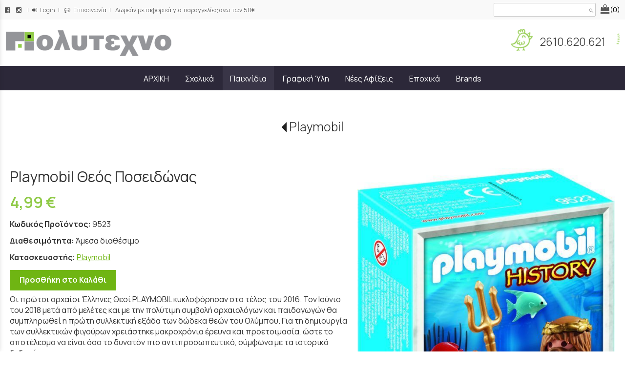

--- FILE ---
content_type: text/html; charset=utf-8
request_url: https://www.politexno.com/?section=2098&language=el_GR&itemid1634=5548&detail1634=1
body_size: 11133
content:
<!DOCTYPE html>
<html lang="el">
<head>
	<meta http-equiv="Content-Type" content="text/html; charset=utf-8"/>
<meta name="description" content="Ανακαλύψτε στο Πολύτεχνο παιχνίδια, σχολικά είδη, γραφική ύλη και αναλώσιμα σε προσιτές τιμές! Γρήγορη και εύκολη αγορά online με ποικιλία προϊόντων για κάθε ανάγκη."/><meta name="keywords" content="παιχνίδια, βρεφικά, ξύλινα, εκπαιδευτικά, μαγνητικά, παζλ, επιτραπέζια, ταξιδιού, καλλιτεχνικά, κατασκευές, STEM, μουσικά όργανα, οχήματα, κούκλες, κουκλόσπιτα, φιγούρες, τροχήλατα, εξωτερικού χώρου, στόχοι, παιχνίδια ρόλων, θεατρικό παιχνίδι, λούτρινα, σχολικές τσάντες, κασετίνες, τετράδια, στυλό, μαρκαδόροι, μολύβια, παγούρια, πορτοφόλια, είδη ατομικής προστασίας, ντοσιέ, ζελατίνες, κόλλες, glitter, διορθωτικά, σχολικές ετικέτες, καλύμματα βιβλίων, γόμες, ξύστρες, αυτοκόλλητα, είδη ζωγραφικής, μαρκαδόροι, τέμπερες, πινέλα, καμβάς, καβαλέτο, μπλοκ, σημειωματάριο, τσάντες φαγητού, ομπρέλες, lego, playmobil, CAT, burago, fischer price, little tikes, mega blocks, mattel, AS, giochi preziosi, hasbro, 4M, 50/50 games, aquabeads, back me up, brainba, BS, carrera, djeco, haba, john hellas, just toys, make it real, orchard toys, panini, play-doh, polistil, quercetti, ravensburger, real fun toys, rubiks cube, smart games, stephen joseph, ION 8, svoora, tooky toy, sylvanian families, the purple cow, desyllas, kaissa, john deere, teamsterz, sophiela girale, babyono, grofriend, anemi, ses creative, iDrink, sigikid, penny scallan design, cubica, jabadabado, itobo, sepp jeux, a little lovely company, crayon rocks, daq daq bird, sluban, d&apos; nenes, dino, clementoni, educa, spin master, popular playthings, schmidt, jeye, maestro 3D puzzle, razor, coconuts, navir, faber castell, stabilo, milan, pelikan, tipp-ex, pritt, pentel, M&amp;G, roma, maestri, veto, sax, anker, scotch 3M, UHU, kangaro, aristo, giotto, skag, typotrust, salkopaper, M+R, rexel, carioca, fibracolor, liberty, primo, pilot, bic, uni, parker, info, no fear, lyc sac, gim, city, Jworld New York, epson, HP, brother, kyocera, konica minolta, xerox, ricoh, samsung, panasonic, lexmark, barbie, hot wheels, nerf, pj masks, cormiti, frozen, paw patrol, edutoys, magbol,"/><meta name=viewport content="width=device-width, initial-scale=1"><meta name="theme-color" content="#6fb513"/>	<style>
	@font-face {
		font-family: 'Material Icons';
		font-style: normal;
		font-weight: 400;
		src: url("/css/fonts/MaterialIcons-Regular.woff2") format('woff2');
	}
	.material-icons {
		font-family: 'Material Icons';
		font-weight: normal;
		font-style: normal;
		font-size: 24px;
		line-height: 1;
		letter-spacing: normal;
		text-transform: none;
		display: inline-block;
		white-space: nowrap;
		word-wrap: normal;
		direction: ltr;
		-webkit-font-feature-settings: 'liga';
		-webkit-font-smoothing: antialiased;
	}
	</style>
	<title>Playmobil Θεός Ποσειδώνας - Playmobil - Πολύτεχνο - Παιχνίδια - Γραφική ύλη - Αναλώσιμα - Σχολικά είδη</title>
	<link rel="stylesheet" type="text/css" title="The Project" href="/cache/c8bd6a68f791f54b5501a57f7ca47ea2.css"/><link rel="shortcut icon" href="/cache/files/8fbfabd87e8df8573d2ce85db9a75051a59cc22c.png" type="image/png" /><link rel="icon" href="/cache/files/8fbfabd87e8df8573d2ce85db9a75051a59cc22c.png" type="image/png" /><link rel="stylesheet" type="text/css" href="/cache/files/cda7d2b8d4fbba3fc43cc09e7f2fd788d14d15d3.css"/><link href="https://fonts.googleapis.com/css2?family=Manrope:wght@200;300;400;500;600;700;800&display=swap" rel="stylesheet">
<meta name="google-site-verification" content="J5Z2ZIeFVaWprRcjnyb8tGL8BCH_kq-M2MK3alb-8wU" /><style>#overlay1960-sticky-wrapper { width: 362px !important; }#overlay1960 { display: none; }@media (min-width: 382px) { #overlay1960 { display: block; } }</style>		<style>
		
:root{
    --cc-bg: white; /* bodybackcolor*/
    --cc-text: #333333; /* hlbasecolor */
    --cc-btn-primary-bg: #333333;
    --cc-btn-primary-text: white;
    --cc-btn-primary-hover-bg: #6fb513;
    --cc-btn-primary-border-color: var(--cc-btn-primary-text);
    --cc-btn-secondary-bg: var(--cc-btn-primary-text);
    --cc-btn-secondary-text: var(--cc-btn-primary-bg);
    --cc-btn-secondary-hover-bg: var(--cc-btn-secondary-text);
    --cc-btn-secondary-hover-text: var(--cc-btn-secondary-bg);
    --cc-btn-secondary-border-color: var(--cc-btn-secondary-text);
    --cc-btn-secondary-hover-border-color: var(--cc-btn-secondary-text);
    --cc-toggle-bg-off: var(--cc-btn-secondary-text);
    --cc-toggle-bg-on: var(--cc-btn-secondary-text);
    --cc-toggle-knob-bg: var(--cc-btn-secondary-bg);
    --cc-toggle-knob-icon-color: var(--cc-btn-secondary-bg);
    --cc-cookie-category-block-bg: var(--cc-btn-secondary-bg);
    --cc-cookie-category-block-bg-hover: var(--cc-btn-secondary-bg);
    --cc-section-border: #f1f1f1;
    --cc-block-text: var(--cc-text);
    --cc-webkit-scrollbar-bg: var(--cc-btn-primary-bg);
    --cc-webkit-scrollbar-bg-hover: var(--cc-btn-primary-hover-bg);
}

#s-bl .c-bl.b-ex {
	border: 1px solid var(--cc-section-border);
}

#s-cnt .b-ex .desc .p {
	color: var(--cc-btn-secondary-text);
}

#s-bl button:hover {
	color: var(--cc-btn-secondary-text);
}

.b-bn.title, .cc_theme_custom .b-acc.desc {
	color: var(--cc-btn-secondary-text);
}
#s-cnt .c-bl:last-child:hover,
#s-cnt .c-bl:last-child:hover .p{
	color: var(--cc-btn-secondary-text);
}

.cc_div a{
    color: var(--cc-cookie-category-block-bg);
}

.cc_div .cc-link{
	color: var(--cc-text);
	border-color: var(--cc-text);
}

#cc_div #s-hdr{
    border-bottom: none;
}

.cc_div #c-txt{
    color: var(--cc-text)!important;
}
		</style>
		<style>.am_1903 div.itemcontent { margin: 0; padding: 0;}</style><style>#contenttop .am_1634 div.detail .photos-1612  .cloud-zoom { cursor: default; }#contenttop .am_1634 div.detail .photos-1612  div.zoomtext { display: none; }#contenttop .am_1634 div.detail .photos-1612  div.p_photos_main_image_detail { margin-bottom: 10px; }#contenttop .am_1634 div.detail .photos-1612  div.mousetrap { display: none; }#contenttop .am_1634 div.detail .photos-1612  { width: 100%; padding-right: 0; }#contenttop .am_1634 div.list .photos-1612  { width: 100%; padding-right: 0; }#contenttop .am_1634 div.list .photos-1612  img { width: 100%;}@media (min-width: 600px) {#contenttop .am_1634 div.detail .photos-1612  div.zoomtext { display: block; }#contenttop .am_1634 div.detail .photos-1612  div.p_photos_main_image_detail { margin-bottom: 0; }#contenttop .am_1634 div.detail .photos-1612  div.mousetrap { display: block; }#contenttop .am_1634 div.detail .photos-1612  { width: 42.553191489362%; padding-right: 30px; }}@media (min-width: 375px) {#contenttop .am_1634 div.list .photos-1612  { width: 26.595744680851%; padding-right: 30px; }}@media (pointer: coarse) {#contenttop .am_1634 div.detail .photos-1612  div.zoomtext { display: none; }#contenttop .am_1634 div.detail .photos-1612  div.mousetrap { display: none; }}</style><style>#rightytop .am_1634 div.detail .photos-1612  .cloud-zoom { cursor: default; }#rightytop .am_1634 div.detail .photos-1612  div.zoomtext { display: none; }#rightytop .am_1634 div.detail .photos-1612  div.p_photos_main_image_detail { margin-bottom: 10px; }#rightytop .am_1634 div.detail .photos-1612  div.mousetrap { display: none; }#rightytop .am_1634 div.detail .photos-1612  { width: 100%; padding-right: 0; }#rightytop .am_1634 div.list .photos-1612  { width: 100%; padding-right: 0; }#rightytop .am_1634 div.list .photos-1612  img { width: 100%;}@media (min-width: 600px) {#rightytop .am_1634 div.detail .photos-1612  div.zoomtext { display: block; }#rightytop .am_1634 div.detail .photos-1612  div.p_photos_main_image_detail { margin-bottom: 0; }#rightytop .am_1634 div.detail .photos-1612  div.mousetrap { display: block; }#rightytop .am_1634 div.detail .photos-1612  { width: 55.555555555556%; padding-right: 30px; }}@media (min-width: 375px) {#rightytop .am_1634 div.list .photos-1612  { width: 34.722222222222%; padding-right: 30px; }}@media (pointer: coarse) {#rightytop .am_1634 div.detail .photos-1612  div.zoomtext { display: none; }#rightytop .am_1634 div.detail .photos-1612  div.mousetrap { display: none; }}</style><style>#rightyl .am_1634 div.detail .photos-1612  .cloud-zoom { cursor: default; }#rightyl .am_1634 div.detail .photos-1612  div.zoomtext { display: none; }#rightyl .am_1634 div.detail .photos-1612  div.p_photos_main_image_detail { margin-bottom: 10px; }#rightyl .am_1634 div.detail .photos-1612  div.mousetrap { display: none; }#rightyl .am_1634 div.detail .photos-1612  { width: 100%; padding-right: 0; }#rightyl .am_1634 div.list .photos-1612  { width: 100%; padding-right: 0; }#rightyl .am_1634 div.list .photos-1612  img { width: 100%;}@media (min-width: 600px) {#rightyl .am_1634 div.detail .photos-1612  div.zoomtext { display: block; }#rightyl .am_1634 div.detail .photos-1612  div.p_photos_main_image_detail { margin-bottom: 0; }#rightyl .am_1634 div.detail .photos-1612  div.mousetrap { display: block; }#rightyl .am_1634 div.detail .photos-1612  { width: 80%; padding-right: 30px; }}@media (min-width: 375px) {#rightyl .am_1634 div.list .photos-1612  { width: 50%; padding-right: 30px; }}@media (pointer: coarse) {#rightyl .am_1634 div.detail .photos-1612  div.zoomtext { display: none; }#rightyl .am_1634 div.detail .photos-1612  div.mousetrap { display: none; }}</style>	<script async src="https://www.googletagmanager.com/gtag/js?id=G-PXTZ7DVGGT"></script><script>window.dataLayer = window.dataLayer || []; function gtag(){dataLayer.push(arguments);}gtag("consent", "default", {"analytics_storage":"granted","ad_storage":"granted","ad_user_data":"granted","personalization_storage":"granted","ad_personalization":"granted"}); gtag('js', new Date());
		gtag('config', 'G-PXTZ7DVGGT', {});</script>	<!-- HTML5 Shim and Respond.js IE8 support of HTML5 elements and media
	     queries -->
	<!-- WARNING: Respond.js doesn't work if you view the page via file://
	-->
	<!--[if lt IE 9]>
	<script src="/javascript/html5shiv.min.js"></script>
	<script src="/javascript/respond.min.js"></script>
	<![endif]-->
</head>
<body class="itemdetail notloggedin">
	<div id="loading">Loading...</div>
	<div id="mobile-header" class="mobile-header">
		<button class="js-menu-show header__menu-toggle material-icons">menu</button>
				<a class="mobile-header-startlink" href="/">&nbsp;<span style="display: none;">Start Page</span></a>
		<div class="amodule am_4743" id="am_4743"><div class="itemsgroup"><a class="disabled showgroup"><em class="fa fa-shopping-bag fa-lg"></em><span>(0)</span></a></div></div>	</div>
	<aside class="js-side-nav side-nav">
	<nav class="js-side-nav-container side-nav__container">
		<header class="side-nav__header">
		<button class="js-menu-hide side-nav__hide material-icons">close</button>
		<span>
		Πολύτεχνο - Παιχνίδια - Γραφική ύλη - Αναλώσιμα - Σχολικά είδη		</span>
		</header>
		<div class="side-nav__abovecontent">
				</div>
		<div class="side-nav__content">
		<div class="amodule am_1917" id="am_1917">	<div class="side-nav_menu">
<ul  id="treemenu_m1917_parent_734">
<li class="inactive nochilds"><a title=""  class="inactive nochilds" href="/%CE%B1%CF%81%CF%87%CE%B9%CE%BA%CE%AE"><span>ΑΡΧΙΚΗ</span></a></li>
<li class="inactive hashiddenchildren"><a title=""  class="inactive hashiddenchildren" href="/?section=1948&amp;language=el_GR"><span>Σχολικά</span></a><ul style="display: none;" id="treemenu_m1917_parent_1948">
<li class="inactive nochilds"><a title=""  class="inactive nochilds" href="/?section=2102&amp;language=el_GR"><span>Σχολικές Τσάντες / Κασετίνες</span></a></li>
<li class="inactive nochilds"><a title=""  class="inactive nochilds" href="/?section=2103&amp;language=el_GR"><span>Παγούρια</span></a></li>
<li class="inactive nochilds"><a title=""  class="inactive nochilds" href="/?section=2104&amp;language=el_GR"><span>Πορτοφόλια</span></a></li>
<li class="inactive nochilds"><a title=""  class="inactive nochilds" href="/?section=2105&amp;language=el_GR"><span>Είδη Ατομικής Προστασίας</span></a></li>
<li class="inactive nochilds"><a title=""  class="inactive nochilds" href="/?section=2106&amp;language=el_GR"><span>Σχολικές Ετικέτες / Καλύμματα Βιβλίων</span></a></li>
<li class="inactive nochilds"><a title=""  class="inactive nochilds" href="/?section=2107&amp;language=el_GR"><span>Είδη Ζωγραφικής</span></a></li>
<li class="inactive nochilds"><a title=""  class="inactive nochilds" href="/?section=10157&amp;language=el_GR"><span>Κασετίνες</span></a></li>
<li class="inactive nochilds"><a title=""  class="inactive nochilds" href="/?section=2108&amp;language=el_GR"><span>Αυτοκόλλητα Παιδικά</span></a></li>
<li class="inactive nochilds"><a title=""  class="inactive nochilds" href="/?section=2109&amp;language=el_GR"><span>Τσάντες φαγητού - Φαγητοδοχεία</span></a></li>
<li class="inactive nochilds"><a title=""  class="inactive nochilds" href="/?section=2110&amp;language=el_GR"><span>Ομπρέλες</span></a></li></ul></li>
<li class="active hashiddenchildren"><a title=""  class="active hashiddenchildren" href="/?section=629&amp;language=el_GR"><span>Παιχνίδια</span></a><ul style="display: none;" id="treemenu_m1917_parent_629">
<li class="inactive nochilds"><a title=""  class="inactive nochilds" href="/?section=2090&amp;language=el_GR"><span>Κατασκευές και STEM</span></a></li>
<li class="inactive nochilds"><a title=""  class="inactive nochilds" href="/?section=2082&amp;language=el_GR"><span>Βρεφικά</span></a></li>
<li class="inactive nochilds"><a title=""  class="inactive nochilds" href="/?section=2083&amp;language=el_GR"><span>Ξύλινα</span></a></li>
<li class="inactive nochilds"><a title=""  class="inactive nochilds" href="/?section=2084&amp;language=el_GR"><span>Εκπαιδευτικά</span></a></li>
<li class="inactive nochilds"><a title=""  class="inactive nochilds" href="/?section=2085&amp;language=el_GR"><span>Μαγνητικά</span></a></li>
<li class="inactive nochilds"><a title=""  class="inactive nochilds" href="/Buki"><span>Παζλ</span></a></li>
<li class="inactive nochilds"><a title=""  class="inactive nochilds" href="/?section=2087&amp;language=el_GR"><span>Επιτραπέζια</span></a></li>
<li class="inactive nochilds"><a title=""  class="inactive nochilds" href="/?section=2088&amp;language=el_GR"><span>Ταξιδίου</span></a></li>
<li class="inactive nochilds"><a title=""  class="inactive nochilds" href="/?section=2089&amp;language=el_GR"><span>Καλλιτεχνικά</span></a></li>
<li class="inactive nochilds"><a title=""  class="inactive nochilds" href="/?section=2091&amp;language=el_GR"><span>Μουσικά Όργανα</span></a></li>
<li class="inactive nochilds"><a title=""  class="inactive nochilds" href="/?section=2092&amp;language=el_GR"><span>Οχήματα</span></a></li>
<li class="inactive nochilds"><a title=""  class="inactive nochilds" href="/?section=2093&amp;language=el_GR"><span>Κούκλες - Κουκλόσπιτα</span></a></li>
<li class="inactive nochilds"><a title=""  class="inactive nochilds" href="/?section=2094&amp;language=el_GR"><span>Φιγούρες</span></a></li>
<li class="inactive nochilds"><a title=""  class="inactive nochilds" href="/?section=2095&amp;language=el_GR"><span>Τροχήλατα – Κουνιστά  - Χοπ Χοπ</span></a></li>
<li class="inactive nochilds"><a title=""  class="inactive nochilds" href="/?section=2096&amp;language=el_GR"><span>Εξωτερικού Χώρου</span></a></li>
<li class="inactive nochilds"><a title=""  class="inactive nochilds" href="/?section=2097&amp;language=el_GR"><span>Στόχοι</span></a></li>
<li class="active nochilds"><a title=""  class="active nochilds" href="/?section=2098&amp;language=el_GR"><span>Playmobil</span></a></li>
<li class="inactive nochilds"><a title=""  class="inactive nochilds" href="/?section=2099&amp;language=el_GR"><span>Παιχνίδια Ρόλων</span></a></li>
<li class="inactive nochilds"><a title=""  class="inactive nochilds" href="/?section=2100&amp;language=el_GR"><span>Θεατρικό Παιχνίδι</span></a></li>
<li class="inactive nochilds"><a title=""  class="inactive nochilds" href="/?section=2101&amp;language=el_GR"><span>Λούτρινα</span></a></li>
<li class="inactive nochilds"><a title=""  class="inactive nochilds" href="/?section=2472&amp;language=el_GR"><span>Διακοσμητικά</span></a></li>
<li class="inactive nochilds"><a title=""  class="inactive nochilds" href="/?section=2473&amp;language=el_GR"><span>Εξερεύνηση φύσης</span></a></li>
<li class="inactive nochilds"><a title=""  class="inactive nochilds" href="/?section=2474&amp;language=el_GR"><span>LEGO</span></a></li>
<li class="inactive nochilds"><a title=""  class="inactive nochilds" href="/?section=2475&amp;language=el_GR"><span>Κουμπαράδες</span></a></li>
<li class="inactive nochilds"><a title=""  class="inactive nochilds" href="/?section=2477&amp;language=el_GR"><span>Πασχαλινά</span></a></li>
<li class="inactive nochilds"><a title=""  class="inactive nochilds" href="/?section=2484&amp;language=el_GR"><span>Μικρόκοσμος</span></a></li>
<li class="inactive nochilds"><a title=""  class="inactive nochilds" href="/?section=2486&amp;language=el_GR"><span>Καλλυντικά</span></a></li>
<li class="inactive nochilds"><a title=""  class="inactive nochilds" href="/?section=2487&amp;language=el_GR"><span>Αξεσουάρ</span></a></li>
<li class="inactive nochilds"><a title=""  class="inactive nochilds" href="/?section=2488&amp;language=el_GR"><span>Πίστες - Αυτοκινητόδρομοι</span></a></li>
<li class="inactive nochilds"><a title=""  class="inactive nochilds" href="/?section=2489&amp;language=el_GR"><span>Τηλεκατευθυνόμενα</span></a></li>
<li class="inactive nochilds"><a title=""  class="inactive nochilds" href="/?section=2490&amp;language=el_GR"><span>Gadgets</span></a></li>
<li class="inactive nochilds"><a title=""  class="inactive nochilds" href="/?section=2491&amp;language=el_GR"><span>Κλασικά παιχνίδια - Ρετρό</span></a></li>
<li class="inactive nochilds"><a title=""  class="inactive nochilds" href="/?section=4116&amp;language=el_GR"><span>Hobby</span></a></li>
<li class="inactive nochilds"><a title=""  class="inactive nochilds" href="/?section=4154&amp;language=el_GR"><span>Πηλός - Πλαστοζυμαράκια</span></a></li>
<li class="inactive nochilds"><a title=""  class="inactive nochilds" href="/?section=4276&amp;language=el_GR"><span>Εργαστήρια - Πειράματα</span></a></li>
<li class="inactive nochilds"><a title=""  class="inactive nochilds" href="/?section=4277&amp;language=el_GR"><span>Όπλα</span></a></li></ul></li>
<li class="inactive hashiddenchildren"><a title=""  class="inactive hashiddenchildren" href="/?section=1949&amp;language=el_GR"><span>Γραφική Ύλη</span></a><ul style="display: none;" id="treemenu_m1917_parent_1949">
<li class="inactive nochilds"><a title=""  class="inactive nochilds" href="/?section=2111&amp;language=el_GR"><span>Τετράδια</span></a></li>
<li class="inactive nochilds"><a title=""  class="inactive nochilds" href="/?section=2112&amp;language=el_GR"><span>Στυλό / Μαρκαδόροι / Μολύβια</span></a></li>
<li class="inactive nochilds"><a title=""  class="inactive nochilds" href="/?section=2113&amp;language=el_GR"><span>Ντοσιέ / Ζελατίνες</span></a></li>
<li class="inactive nochilds"><a title=""  class="inactive nochilds" href="/?section=2114&amp;language=el_GR"><span>Κόλλες / Glitter</span></a></li>
<li class="inactive nochilds"><a title=""  class="inactive nochilds" href="/?section=2115&amp;language=el_GR"><span>Διορθωτικά</span></a></li>
<li class="inactive nochilds"><a title=""  class="inactive nochilds" href="/?section=2116&amp;language=el_GR"><span>Γόμες / Ξύστρες</span></a></li>
<li class="inactive nochilds"><a title=""  class="inactive nochilds" href="/?section=2117&amp;language=el_GR"><span>Αυτοκόλλητα</span></a></li>
<li class="inactive nochilds"><a title=""  class="inactive nochilds" href="/?section=2118&amp;language=el_GR"><span>Μπλόκ Σημειωματάριο</span></a></li></ul></li>
<li class="inactive nochilds"><a title=""  class="inactive nochilds" href="/?section=2079&amp;language=el_GR"><span>Νέες Αφίξεις</span></a></li>
<li class="inactive haschilds"><a title=""  onclick="javascript:toggleDisplayId('treemenu_m1917_parent_4994','block'); toggleImgSrc('m1917_img4994', '/cache/files/1543b4b5159e9911f413b8fac510ca52492ee811.png', '/cache/files/8e46220bc2fbc93524fa3eddbdd3866f48a95ab8.png'); return false;"  class="inactive haschilds" href="#"><span>Εποχικά</span></a><ul style="display: none;" id="treemenu_m1917_parent_4994">
<li class="inactive nochilds"><a title=""  class="inactive nochilds" href="/?section=4995&amp;language=el_GR"><span>Καλοκαιρινά</span></a></li>
<li class="inactive nochilds"><a title=""  class="inactive nochilds" href="/?section=4996&amp;language=el_GR"><span>Χριστουγεννιάτικα</span></a></li>
<li class="inactive haschilds"><a title=""  onclick="javascript:toggleDisplayId('treemenu_m1917_parent_4997','block'); toggleImgSrc('m1917_img4997', '/cache/files/1543b4b5159e9911f413b8fac510ca52492ee811.png', '/cache/files/8e46220bc2fbc93524fa3eddbdd3866f48a95ab8.png'); return false;"  class="inactive haschilds" href="#"><span>Πασχαλινά</span></a><ul style="display: none;" id="treemenu_m1917_parent_4997">
<li class="inactive nochilds"><a title=""  class="inactive nochilds" href="/?section=12605&amp;language=el_GR"><span>Λαμπάδες</span></a></li></ul></li></ul></li>
<li class="inactive nochilds"><a title=""  class="inactive nochilds" href="/?section=1437&language=el_GR"><span>Brands</span></a></li>
<li class="inactive hashiddenchildren limitedvis"><a title=""  class="inactive hashiddenchildren limitedvis" href="/?section=1944&amp;language=el_GR"><span>Πληροφορίες</span></a><ul style="display: none;" id="treemenu_m1917_parent_1944">
<li class="inactive nochilds"><a title=""  class="inactive nochilds" href="/%CE%B5%CF%84%CE%B1%CE%B9%CF%81%CE%AF%CE%B1"><span>ΕΤΑΙΡΕΙΑ</span></a></li>
<li class="inactive nochilds"><a title=""  class="inactive nochilds" href="/%CE%B5%CF%80%CE%B9%CE%BA%CE%BF%CE%B9%CE%BD%CF%89%CE%BD%CE%AF%CE%B1"><span>ΕΠΙΚΟΙΝΩΝΙΑ</span></a></li>
<li class="inactive nochilds"><a title=""  class="inactive nochilds" href="/%CE%BD%CE%AD%CE%B1"><span>ΝΕΑ</span></a></li>
<li class="inactive nochilds"><a title=""  class="inactive nochilds" href="/?section=1945&amp;language=el_GR"><span>ΠΑΡΑΓΓΕΛΙΕΣ & ΠΛΗΡΩΜΕΣ</span></a></li>
<li class="inactive nochilds"><a title=""  class="inactive nochilds" href="/?section=1946&amp;language=el_GR"><span>ΑΠΟΣΤΟΛΕΣ & ΕΠΙΣΤΡΟΦΕΣ</span></a></li>
<li class="inactive nochilds"><a title=""  class="inactive nochilds" href="/?section=1947&amp;language=el_GR"><span>ΟΡΟΙ ΧΡΗΣΗΣ & ΑΣΦΑΛΕΙΑ</span></a></li>
<li class="inactive nochilds"><a title=""  class="inactive nochilds" href="/newsletter"><span>NEWSLETTER</span></a></li></ul></li></ul>	</div>
</div>		</div>
		<div class="side-nav__footer">
		<div class="amodule am_1918" id="am_1918"></div>		</div>
	</nav>
	</aside>
	<div id="thewhole">
	<div id="innerwhole">
	<div id="container">
	<div id="innercontainer">
		<div id="abovetopbanner">
		<div id="innerabovetopbanner">
		<div class="amodule am_1938" id="am_1938"><div class="htmlbox"><div class="htmlboxcontent" id="mod1938content0"><p class="c-abovetext"><a href="https://www.facebook.com/EugeniaPapastathopoulou" target="_blank" rel="noopener"> <span class="fa fa-facebook-official" aria-hidden="true">&nbsp; </span></a> &nbsp; <span class="fa fa-instagram" aria-hidden="true">&nbsp; </span> &nbsp; | &nbsp;<a href="/login"><span class="fa fa-sign-in" aria-hidden="true">&nbsp;</span> Login</a>&nbsp; | &nbsp; <a href="/επικοινωνία"><span class="fa fa-commenting-o" aria-hidden="true">&nbsp;</span> Επικοινωνία</a>&nbsp;&nbsp;| &nbsp; Δωρεάν μεταφορικά για παραγγελίες άνω των 50€</p></div></div></div><div class="amodule am_1930" id="am_1930"><div class="itemsgroup hidden-xs hidden-sm"><a class="disabled showgroup"><em class="fa fa-shopping-bag fa-lg"></em><span>(0)</span></a></div></div><div class="amodule am_1962" id="am_1962"></div><div class="amodule am_1943" id="am_1943"><div class="filter filter_iconsearch"><form method="post" action="/?section=1939&amp;language=el_GR&amp;tmpvars%5B1942%5D%5Baction%5D=setQuery&amp;tmpvars%5B1942%5D%5Bmoduleid%5D=1942"><input title="Αναζήτηση ανάμεσα στα αντικείμενα της κατηγορίας" type="text" name="query" value=""/> <button type="submit" title="Εύρεση"><span class="material-icons md-24">search</span></button></form></div></div>		<div style="clear: both;"></div>
		</div>
		</div>
			<div id="topbanner">
			<div id="innertopbanner">
			<div class="amodule am_1597" id="am_1597"></div><div class="amodule am_1598" id="am_1598"><div class="htmlbox"><div class="htmlboxcontent" id="mod1598content0"><img class="c-poulaki-animation" src="/cache/files/c0864ee78fbc7720ebcb2ef934c90f64946d83be.png" alt="" width="45" height="45" style="margin-right: 15px; margin-top: -10px;" /><a style="font-weight: 300; font-size: 1.4em;" href="tel:2610620621">  2610.620.621</a> <img class="c-poulaki-animation" src="/cache/files/56ec79745a17e16e934b73f5fb8b15ad6b08e20f.png" alt=""  style="margin-left: 15px; margin-top: -15px" /></div></div></div><div class="amodule am_1596" id="am_1596"></div><div class="amodule am_1960" id="am_1960"><div id="overlay1960" style="width: 362px; height: 80px; margin-top: 10px; margin-left: 20px; margin-right: 0px;top: 0;" class="overlay"><a  href="/"><span class="hidden">/</span></a></div></div>			</div>
			</div>
		<div id="abovetopmenu">
				</div>
			<div id="topmenu">
			<div id="innertopmenu">
			<div class="amodule am_10" id="am_10">	<div class="horizmenu topmenu">
<ul  id="treemenu_m10_parent_734">
<li class="inactive nochilds"><a title=""  class="inactive nochilds" href="/%CE%B1%CF%81%CF%87%CE%B9%CE%BA%CE%AE"><span>ΑΡΧΙΚΗ</span></a></li>
<li class="inactive hashiddenchildren"><a title=""  class="inactive hashiddenchildren" href="/?section=1948&amp;language=el_GR"><span>Σχολικά</span></a><ul  id="treemenu_m10_parent_1948">
<li class="inactive nochilds"><a title=""  class="inactive nochilds" href="/?section=2102&amp;language=el_GR"><span>Σχολικές Τσάντες / Κασετίνες</span></a></li>
<li class="inactive nochilds"><a title=""  class="inactive nochilds" href="/?section=2103&amp;language=el_GR"><span>Παγούρια</span></a></li>
<li class="inactive nochilds"><a title=""  class="inactive nochilds" href="/?section=2104&amp;language=el_GR"><span>Πορτοφόλια</span></a></li>
<li class="inactive nochilds"><a title=""  class="inactive nochilds" href="/?section=2105&amp;language=el_GR"><span>Είδη Ατομικής Προστασίας</span></a></li>
<li class="inactive nochilds"><a title=""  class="inactive nochilds" href="/?section=2106&amp;language=el_GR"><span>Σχολικές Ετικέτες / Καλύμματα Βιβλίων</span></a></li>
<li class="inactive nochilds"><a title=""  class="inactive nochilds" href="/?section=2107&amp;language=el_GR"><span>Είδη Ζωγραφικής</span></a></li>
<li class="inactive nochilds"><a title=""  class="inactive nochilds" href="/?section=10157&amp;language=el_GR"><span>Κασετίνες</span></a></li>
<li class="inactive nochilds"><a title=""  class="inactive nochilds" href="/?section=2108&amp;language=el_GR"><span>Αυτοκόλλητα Παιδικά</span></a></li>
<li class="inactive nochilds"><a title=""  class="inactive nochilds" href="/?section=2109&amp;language=el_GR"><span>Τσάντες φαγητού - Φαγητοδοχεία</span></a></li>
<li class="inactive nochilds"><a title=""  class="inactive nochilds" href="/?section=2110&amp;language=el_GR"><span>Ομπρέλες</span></a></li></ul></li>
<li class="active hashiddenchildren"><a title=""  class="active hashiddenchildren" href="/?section=629&amp;language=el_GR"><span>Παιχνίδια</span></a><ul  id="treemenu_m10_parent_629">
<li class="inactive nochilds"><a title=""  class="inactive nochilds" href="/?section=2090&amp;language=el_GR"><span>Κατασκευές και STEM</span></a></li>
<li class="inactive nochilds"><a title=""  class="inactive nochilds" href="/?section=2082&amp;language=el_GR"><span>Βρεφικά</span></a></li>
<li class="inactive nochilds"><a title=""  class="inactive nochilds" href="/?section=2083&amp;language=el_GR"><span>Ξύλινα</span></a></li>
<li class="inactive nochilds"><a title=""  class="inactive nochilds" href="/?section=2084&amp;language=el_GR"><span>Εκπαιδευτικά</span></a></li>
<li class="inactive nochilds"><a title=""  class="inactive nochilds" href="/?section=2085&amp;language=el_GR"><span>Μαγνητικά</span></a></li>
<li class="inactive nochilds"><a title=""  class="inactive nochilds" href="/Buki"><span>Παζλ</span></a></li>
<li class="inactive nochilds"><a title=""  class="inactive nochilds" href="/?section=2087&amp;language=el_GR"><span>Επιτραπέζια</span></a></li>
<li class="inactive nochilds"><a title=""  class="inactive nochilds" href="/?section=2088&amp;language=el_GR"><span>Ταξιδίου</span></a></li>
<li class="inactive nochilds"><a title=""  class="inactive nochilds" href="/?section=2089&amp;language=el_GR"><span>Καλλιτεχνικά</span></a></li>
<li class="inactive nochilds"><a title=""  class="inactive nochilds" href="/?section=2091&amp;language=el_GR"><span>Μουσικά Όργανα</span></a></li>
<li class="inactive nochilds"><a title=""  class="inactive nochilds" href="/?section=2092&amp;language=el_GR"><span>Οχήματα</span></a></li>
<li class="inactive nochilds"><a title=""  class="inactive nochilds" href="/?section=2093&amp;language=el_GR"><span>Κούκλες - Κουκλόσπιτα</span></a></li>
<li class="inactive nochilds"><a title=""  class="inactive nochilds" href="/?section=2094&amp;language=el_GR"><span>Φιγούρες</span></a></li>
<li class="inactive nochilds"><a title=""  class="inactive nochilds" href="/?section=2095&amp;language=el_GR"><span>Τροχήλατα – Κουνιστά  - Χοπ Χοπ</span></a></li>
<li class="inactive nochilds"><a title=""  class="inactive nochilds" href="/?section=2096&amp;language=el_GR"><span>Εξωτερικού Χώρου</span></a></li>
<li class="inactive nochilds"><a title=""  class="inactive nochilds" href="/?section=2097&amp;language=el_GR"><span>Στόχοι</span></a></li>
<li class="active nochilds"><a title=""  class="active nochilds" href="/?section=2098&amp;language=el_GR"><span>Playmobil</span></a></li>
<li class="inactive nochilds"><a title=""  class="inactive nochilds" href="/?section=2099&amp;language=el_GR"><span>Παιχνίδια Ρόλων</span></a></li>
<li class="inactive nochilds"><a title=""  class="inactive nochilds" href="/?section=2100&amp;language=el_GR"><span>Θεατρικό Παιχνίδι</span></a></li>
<li class="inactive nochilds"><a title=""  class="inactive nochilds" href="/?section=2101&amp;language=el_GR"><span>Λούτρινα</span></a></li>
<li class="inactive nochilds"><a title=""  class="inactive nochilds" href="/?section=2472&amp;language=el_GR"><span>Διακοσμητικά</span></a></li>
<li class="inactive nochilds"><a title=""  class="inactive nochilds" href="/?section=2473&amp;language=el_GR"><span>Εξερεύνηση φύσης</span></a></li>
<li class="inactive nochilds"><a title=""  class="inactive nochilds" href="/?section=2474&amp;language=el_GR"><span>LEGO</span></a></li>
<li class="inactive nochilds"><a title=""  class="inactive nochilds" href="/?section=2475&amp;language=el_GR"><span>Κουμπαράδες</span></a></li>
<li class="inactive nochilds"><a title=""  class="inactive nochilds" href="/?section=2477&amp;language=el_GR"><span>Πασχαλινά</span></a></li>
<li class="inactive nochilds"><a title=""  class="inactive nochilds" href="/?section=2484&amp;language=el_GR"><span>Μικρόκοσμος</span></a></li>
<li class="inactive nochilds"><a title=""  class="inactive nochilds" href="/?section=2486&amp;language=el_GR"><span>Καλλυντικά</span></a></li>
<li class="inactive nochilds"><a title=""  class="inactive nochilds" href="/?section=2487&amp;language=el_GR"><span>Αξεσουάρ</span></a></li>
<li class="inactive nochilds"><a title=""  class="inactive nochilds" href="/?section=2488&amp;language=el_GR"><span>Πίστες - Αυτοκινητόδρομοι</span></a></li>
<li class="inactive nochilds"><a title=""  class="inactive nochilds" href="/?section=2489&amp;language=el_GR"><span>Τηλεκατευθυνόμενα</span></a></li>
<li class="inactive nochilds"><a title=""  class="inactive nochilds" href="/?section=2490&amp;language=el_GR"><span>Gadgets</span></a></li>
<li class="inactive nochilds"><a title=""  class="inactive nochilds" href="/?section=2491&amp;language=el_GR"><span>Κλασικά παιχνίδια - Ρετρό</span></a></li>
<li class="inactive nochilds"><a title=""  class="inactive nochilds" href="/?section=4116&amp;language=el_GR"><span>Hobby</span></a></li>
<li class="inactive nochilds"><a title=""  class="inactive nochilds" href="/?section=4154&amp;language=el_GR"><span>Πηλός - Πλαστοζυμαράκια</span></a></li>
<li class="inactive nochilds"><a title=""  class="inactive nochilds" href="/?section=4276&amp;language=el_GR"><span>Εργαστήρια - Πειράματα</span></a></li>
<li class="inactive nochilds"><a title=""  class="inactive nochilds" href="/?section=4277&amp;language=el_GR"><span>Όπλα</span></a></li></ul></li>
<li class="inactive hashiddenchildren"><a title=""  class="inactive hashiddenchildren" href="/?section=1949&amp;language=el_GR"><span>Γραφική Ύλη</span></a><ul  id="treemenu_m10_parent_1949">
<li class="inactive nochilds"><a title=""  class="inactive nochilds" href="/?section=2111&amp;language=el_GR"><span>Τετράδια</span></a></li>
<li class="inactive nochilds"><a title=""  class="inactive nochilds" href="/?section=2112&amp;language=el_GR"><span>Στυλό / Μαρκαδόροι / Μολύβια</span></a></li>
<li class="inactive nochilds"><a title=""  class="inactive nochilds" href="/?section=2113&amp;language=el_GR"><span>Ντοσιέ / Ζελατίνες</span></a></li>
<li class="inactive nochilds"><a title=""  class="inactive nochilds" href="/?section=2114&amp;language=el_GR"><span>Κόλλες / Glitter</span></a></li>
<li class="inactive nochilds"><a title=""  class="inactive nochilds" href="/?section=2115&amp;language=el_GR"><span>Διορθωτικά</span></a></li>
<li class="inactive nochilds"><a title=""  class="inactive nochilds" href="/?section=2116&amp;language=el_GR"><span>Γόμες / Ξύστρες</span></a></li>
<li class="inactive nochilds"><a title=""  class="inactive nochilds" href="/?section=2117&amp;language=el_GR"><span>Αυτοκόλλητα</span></a></li>
<li class="inactive nochilds"><a title=""  class="inactive nochilds" href="/?section=2118&amp;language=el_GR"><span>Μπλόκ Σημειωματάριο</span></a></li></ul></li>
<li class="inactive nochilds"><a title=""  class="inactive nochilds" href="/?section=2079&amp;language=el_GR"><span>Νέες Αφίξεις</span></a></li>
<li class="inactive haschilds"><a title="" onclick="return false;" class="inactive haschilds" href="#"><span>Εποχικά</span></a><ul  id="treemenu_m10_parent_4994">
<li class="inactive nochilds"><a title=""  class="inactive nochilds" href="/?section=4995&amp;language=el_GR"><span>Καλοκαιρινά</span></a></li>
<li class="inactive nochilds"><a title=""  class="inactive nochilds" href="/?section=4996&amp;language=el_GR"><span>Χριστουγεννιάτικα</span></a></li>
<li class="inactive haschilds"><a title="" onclick="return false;" class="inactive haschilds" href="#"><span>Πασχαλινά</span></a><ul  id="treemenu_m10_parent_4997">
<li class="inactive nochilds"><a title=""  class="inactive nochilds" href="/?section=12605&amp;language=el_GR"><span>Λαμπάδες</span></a></li></ul></li></ul></li>
<li class="inactive nochilds"><a title=""  class="inactive nochilds" href="/?section=1437&language=el_GR"><span>Brands</span></a></li></ul>	</div>
</div>			<div class="topmenuclearing"></div>
			</div>
			</div>
			<div id="belowtopmenu">
			<div class="amodule am_453" id="am_453"></div><div class="amodule am_1903" id="am_1903"></div>			</div>
		<div id="abovecontent"><div id="innerabovecontent"></div></div>
		<div id="content" class="threecolumns">
		<div id="innercontent">
	<div id="sidebar"></div>
			<div id="contenttop" class="threecolumnstop">
			<div class="amodule am_1655" id="am_1655">		<div class="statuscont">
		<div onclick="this.style.display='none'" onkeypress="this.style.display='none'" tabindex="0" style="display: none;" class="statusmsg" id="statusid">
		<div class="statusclose">
			<span class="fa fa-close"></span>
		</div>
		<div class="statusinner">
		</div>
		</div>
				</div>
</div><div class="amodule am_1656" id="am_1656"></div><div class="amodule am_1632" id="am_1632"><h1 class="pagetitle hasbacklink"><a class="backtocat" href="/?section=2098&amp;language=el_GR">Playmobil</a></h1></div><div class="amodule am_1634" id="am_1634"><div class="items products"><div class="detail"><script>var validate1617 = function (e) { return true; };</script><div class="aboveitems"><div class="amodule am_1603" id="am_1603"></div><div class="amodule am_1604" id="am_1604"></div><div class="amodule am_1605" id="am_1605"></div><div class="amodule am_1606" id="am_1606"></div><div class="amodule am_1607" id="am_1607"></div><div class="amodule am_1708" id="am_1708"></div><div class="amodule am_2049" id="am_2049"></div><div class="amodule am_2050" id="am_2050"></div><div class="amodule am_2498" id="am_2498"></div></div><h2 class="hidden">Λίστα αντικειμένων</h2><div class="theitems" id="itemlistformod1634"><div class="itemsizer"></div><div id="itemidformod1634_5548" class="item lastitem itemuser" data-itemid="5548"><div itemscope itemtype="https://schema.org/Thing" class="itemcontent"><div class="amodule am_1608" id="am_1608"></div><div class="amodule am_1609" id="am_1609"></div><div class="amodule am_1610" id="am_1610"></div><div class="amodule am_1611" id="am_1611">		<div style="line-height: 1px; font-size: 1px;">
		<span style="display: inline-block; height: 1px; line-height: 1px; font-size: 1px; border: none; margin: 0; padding: 0; width: 100%;" class="delimiter">
		<img style="display: inline-block; border: none; margin: 0; padding: 0; line-height: 1px; font-size: 1px; width: 100%;" height="1" alt="" src="/cache/files/2924705938d03ed8e32788f1d4aa6612497821fd.png"/>
		</span>
		</div>
</div><div class="amodule am_1612" id="am_1612"><div class="photos photos-1612 photos-683"><div class="p_photos_main_image_detail"><a class="colorbox" rel="position: 'inside'" onclick="" href="/cache/files/2376e118c1e461ff74c9e50239a49bea4bc5ad27.jpg" ><img itemprop="image" class="img-responsive" alt="Playmobil Θεός Ποσειδώνας" src="/cache/files/b65f7570286e6e9a2ab9a6c0780b664a31422f03.jpg"/></a><div class="zoomtext">Κλίκ για μεγέθυνση</div></div><div class="thumbnails"><a class="colorbox" rel="position: 'inside'" onclick="" href="/cache/files/360dfb28540afb28a64e2c80127b75a801a4ee9a.jpg" ><img  class="" alt="Playmobil Θεός Ποσειδώνας" src="/cache/files/724105364210a5e5ebd5cfc3e24eb920a58552e4.jpg"/></a><a class="colorbox" rel="position: 'inside'" onclick="" href="/cache/files/c887a00378b777a2f349a57ea0600b83b40212b0.jpg" ><img  class="" alt="Playmobil Θεός Ποσειδώνας" src="/cache/files/91b3cc1c208543ff329dbac59668ff879cea6609.jpg"/></a></div></div></div><div class="amodule am_1613" id="am_1613"><h3><a itemprop="url" onclick=""  href="/?section=2098&amp;language=el_GR&amp;itemid1634=5548&amp;detail1634=1"><span itemprop="name">Playmobil Θεός Ποσειδώνας</span></a></h3></div><div class="amodule am_1614" id="am_16141518726061"><div id="box1614" style="" class="contentboxy box1614"><div class="amodule am_1615" id="am_1615"><div itemprop="offers" itemscope itemtype="https://schema.org/Offer" class="price_834 price" data-startprice="0" data-finalprice="4.99"><div class="infoline pricenovat"><span class="label">Τιμή:</span> <span itemprop="price" class="value">4,99&nbsp;&euro;</span></div></div></div><div class="amodule am_1617" id="am_1617"><div class="infoline inputbox "><span class="label">Κωδικός Προϊόντος:</span> <span class="value">9523</span></div></div><div class="amodule am_1618" id="am_1618"><div class="infoline availability available"><span class="label">Διαθεσιμότητα:</span> <span class="value">Άμεσα διαθέσιμο</span></div></div><div class="amodule am_2052" id="am_2052"><div class="group_add"><div class="infoline valueid2367"><span class="label">Κατασκευαστής: </span> <span class="value"><a href="/?section=1437&amp;language=el_GR&amp;itemid1439=2367&amp;detail1439=1"><span class="group_add_text">Playmobil</span></a></span></div></div></div><div class="amodule am_1619" id="am_1619"><div class="dynfields"><div class="dyncontent"></div></div></div><div class="amodule am_1621" id="am_1621"><div class="group inactive"><a href="javascript:loadXMLDoc('/index.php?mode=ajax&amp;ajax=1602&amp;section=2098&amp;language=el_GR&amp;itemid1634=5548&amp;detail1634=1&amp;tmpvars%5B1602%5D%5Baction%5D=passmeup&amp;tmpvars%5B1602%5D%5Bpluginaction%5D=selecttoggle&amp;tmpvars%5B1602%5D%5Bpluginid%5D=1062&amp;tmpvars%5B1602%5D%5Bnodeid%5D=5548&amp;tmpvars%5B1602%5D%5Bnodeid2%5D=0')">Προσθήκη στο Καλάθι</a></div></div><div class="amodule am_1620" id="am_1620"><div class="textbox"><div itemprop="" class="value"><span>Οι πρώτοι αρχαίοι Έλληνες Θεοί PLAYMOBIL κυκλοφόρησαν στο τέλος του 2016. Τον Ιούνιο του 2018 μετά από μελέτες και με την πολύτιμη συμβολή αρχαιολόγων και παιδαγωγών θα συμπληρωθεί η πρώτη συλλεκτική εξάδα των δώδεκα θεών του Ολύμπου. Για τη δημιουργία των συλλεκτικών φιγούρων χρειάστηκε μακροχρόνια έρευνα και προετοιμασία, ώστε το αποτέλεσμα να είναι όσο το δυνατόν πιο αντιπροσωπευτικό, σύμφωνα με τα ιστορικά δεδομένα.</span></div></div></div><div class="amodule am_1622" id="am_1622"></div><div class="amodule am_1623" id="am_1623">		<div style="line-height: 1px; font-size: 1px;">
		<span style="display: inline-block; height: 1px; line-height: 1px; font-size: 1px; border: none; margin: 0; padding: 0; width: 100%;" class="delimiter">
		<img style="display: inline-block; border: none; margin: 0; padding: 0; line-height: 1px; font-size: 1px; width: 100%;" height="1" alt="" src="/cache/files/2924705938d03ed8e32788f1d4aa6612497821fd.png"/>
		</span>
		</div>
</div><div class="amodule am_11361" id="am_11361"></div></div></div><div class="amodule am_1624" id="am_1624"></div><div class="amodule am_1625" id="am_1625"></div><div class="amodule am_1626" id="am_1626">		<div style="line-height: 1px; font-size: 1px;">
		<span style="display: inline-block; height: 1px; line-height: 1px; font-size: 1px; border: none; margin: 0; padding: 0; width: 100%;" class="delimiter">
		<img style="display: inline-block; border: none; margin: 0; padding: 0; line-height: 1px; font-size: 1px; width: 100%;" height="1" alt="" src="/cache/files/2924705938d03ed8e32788f1d4aa6612497821fd.png"/>
		</span>
		</div>
</div><div class="amodule am_2056" id="am_2056"></div><div class="amodule am_1627" id="am_1627"></div><div class="amodule am_1628" id="am_1628">		<div style="line-height: 1px; font-size: 1px;">
		<span style="display: inline-block; height: 1px; line-height: 1px; font-size: 1px; border: none; margin: 0; padding: 0; width: 100%;" class="delimiter">
		<img style="display: inline-block; border: none; margin: 0; padding: 0; line-height: 1px; font-size: 1px; width: 100%;" height="1" alt="" src="/cache/files/2924705938d03ed8e32788f1d4aa6612497821fd.png"/>
		</span>
		</div>
</div><div class="amodule am_1629" id="am_1629"></div><div class="amodule am_1630" id="am_1630">		<div style="line-height: 1px; font-size: 1px;">
		<span style="display: inline-block; height: 1px; line-height: 1px; font-size: 1px; border: none; margin: 0; padding: 0; width: 100%;" class="delimiter">
		<img style="display: inline-block; border: none; margin: 0; padding: 0; line-height: 1px; font-size: 1px; width: 100%;" height="1" alt="" src="/cache/files/2924705938d03ed8e32788f1d4aa6612497821fd.png"/>
		</span>
		</div>
</div><div class="amodule am_1631" id="am_1631"></div><div class="amodule am_5156" id="am_5156"></div></div></div></div><div class="belowitems"></div></div></div></div>			</div>
			<div style="clear: both;" id="contentbottom">
			</div>
		</div> <!-- innercontent -->
		</div> <!-- content or popupcontent -->
		<div style="clear: both;" id="belowcontent">
		</div>
	</div> <!-- innercontainer -->
	</div> <!-- container -->
		<div style="clear: both;" id="belowsite">
		<div id="innerbelowsite">
<div class="amodule am_1950" id="am_1950"><div class="htmlbox"><div class="htmlboxcontent" id="mod1950content0"><div class="container-fluid">
<div class="row">
<div class="col-md-3 col-sm-6 col-xs-12" style="padding-top: 10px;">
<p class="c-belowsitetitle">ΠΛΗΡΟΦΟΡΙΕΣ</p>
<p><a style="text-decoration: none; color: #333;" href="/εταιρία">Μάθετε για εμάς</a></p>
<p><a style="text-decoration: none; color: #333;" href="/νέα">Διαβάστε τα Νέα μας</a></p>
<p><a style="text-decoration: none; color: #333;" href="/?section=1946&amp;language=el_GR">Αποστολές &amp; Επιστροφές</a></p>
<p><a style="text-decoration: none; color: #333;" href="/?section=1945&amp;language=el_GR">Τρόποι Παραγγελίας &amp; Πληρωμής</a></p>
<p><a style="text-decoration: none; color: #333;" href="/?section=1947&amp;language=el_GR">Όροι Χρήσης &amp; Πολιτική Απορρήτου</a></p>
</div>
<div class="col-md-3 col-sm-6 col-xs-12" style="padding-top: 10px;">
<p class="c-belowsitetitle">ΧΡΕΙΑΖΕΣΤΕ ΒΟΗΘΕΙΑ;</p>
<p style="line-height: 14px;">Επικοινωνήστε μαζί μας</p>
<p>Τηλ.: <a href="tel:2610620621">2610 620 621</a></p>
<p>E-mail: <a href="mailto:info@politexno.com">info@politexno.com</a></p>
</div>
<div class="clearfix visible-sm">&nbsp;</div>
<div class="col-md-3 col-sm-6 col-xs-12" style="padding-top: 10px;">
<p class="c-belowsitetitle">ΠΑΡΑΛΑΒΗ ΠΡΟΪΟΝΤΩΝ</p>
<p>Η παραλαβή των προϊόντων γίνεται μέσω:</p>
<p><img src="/cache/files/d6a24387d5e95f1bd39474cd3400ae56db421869.png" width="123" height="100" /></p>
</div>
<div class="col-md-3 col-sm-6 col-xs-12" style="padding-top: 10px;">
<p class="c-belowsitetitle">ΟΙ ΑΓΟΡΕΣ ΜΟΥ</p>
<p><a style="text-decoration: none;" href="/basket"><em class="fa fa-shopping-bag">&nbsp;</em> &nbsp;Καλάθι Αγορών</a></p>
<p>Δεχόμαστε όλες τις πιστωτικές κάρτες:</p>
<p><img src="/cache/files/bfe0cf3b709c7f1096fdd7fd13e8a167cb78b0ca.png" width="380" height="100" /></p>
</div>
</div>
<p class="c-belowsitetitle" style="text-align: center;">SOCIAL MEDIA</p>
<div style="text-align: center;"><a href="https://www.facebook.com/EugeniaPapastathopoulou" target="_blank" rel="noopener"><img class="img-circle animatehover" src="/cache/files/5aeca329c4ace42cba6f4bb639ce205d39f3db7d.png" data-animation="shake" /></a>&nbsp; <a href="https://www.instagram.com/politexno_patra/" target="_blank" rel="noopener"><img class="img-circle animatehover" src="/cache/files/ed6f8c9eaacfed9a6e997be4fd59da422f20c034.png" data-animation="shake" /></a>&nbsp;</div>
<p style="text-align: center; padding-top: 20px;"><a style="text-decoration: none; color: #333;" href="/sitemap">Sitemap</a> / <a style="text-decoration: none; color: #333;" href="/login">Login</a></p>
</div></div></div></div><div class="amodule am_1951" id="am_1951"><div class="htmlbox"><div class="htmlboxcontent" id="mod1951content0"></div></div></div><div class="amodule am_1952" id="am_1952"><div class="htmlbox"><div class="htmlboxcontent" id="mod1952content0"></div></div></div><div class="amodule am_4893" id="am_4893"><div class="htmlbox"><div class="htmlboxcontent" id="mod4893content0"></div></div></div>		</div>
		</div>
<div id="copyinfo">
<div id="innercopyinfo">
	<div id="copyleft">
		Copyright &copy; 2021 - 2026 Πολύτεχνο - Παιχνίδια - Γραφική ύλη - Αναλώσιμα - Σχολικά είδη	</div>
	<div id="copyright">
		<a href="https://web.newmediasoft.gr">
		Κατασκευή Ιστοσελίδων New Media Soft		</a>
	</div>
	<div id="copyinfobottom">
        <div class="amodule am_1928" id="am_1928"><script>
window.addEventListener("load", function(){
window.cc = initCookieConsent();
cc.run({
	current_lang: 'el_GR',
	mode: 'opt-in',
	force_consent: false,
	remove_cookie_tables: false,
	page_scripts: false,
	cookie_name: 'cc_cookie_simple',
	cookie_expiration: 3650,	gui_options: {
			consent_modal: {
				layout: 'cloud',
				position: 'bottom center',
				transition: 'zoom',
			},
			settings_modal: {
				layout: 'box',
				transition: 'zoom'
			}
		},
	languages:  {
	'el_GR': {
		consent_modal: {
			title: 'Αυτός ο Ιστότοπος Χρησιμοποιεί Cookies',
			description: `Χρησιμοποιώντας αυτόν τον ιστότοπο, συμφωνείτε με τη χρήση των cookies. <a href="/πολιτικη-cookie" class="cc-link">Διαβάστε περισσότερα</a>`,
			primary_btn: {
				text: 'Αποδέχομαι',
				role: 'accept_all'
			}
		},
		settings_modal: {
			title: 'Ρυθμίσεις Cookies',
			accept_all_btn: 'Αποδέχομαι',
			reject_all_btn: 'Αππόριψη',
			close_btn_label: 'Κλείσιμο',
			save_settings_btn: 'Αποδοχή επιλεγμένων',
			cookie_table_headers: [
				{col1: 'Όνομα'},
				{col2: 'Τομέας'},
				{col3: 'Λήξη'},
				{col4: 'Περιγραφή'}
			],
			blocks: [
				{
					title: 'Χρήση cookies',
					description: 'Χρησιμοποιούμε cookies για να συλλέξουμε και να αναλύσουμε πληροφορίες σχετικές με την απόδοση και τη χρήση της ιστοσελίδας, να προσφέρουμε λειτουργίες σχετικές με τα κοινωνικά δίκτυα, να βελτιώσουμε την εμπειρία πλοήγησης και να εξατομικεύσουμε περιεχόμενο και προωθητικές ενέργειες.'
				}, {
					title: 'Απολύτως απαραίτητα cookies',
					description: 'Αναγκαία cookies για τη λειτουργία της σελίδας, όπως για την επιλογή της γλώσσας, τη λειτουργία του καλαθιού αγοράς και άλλων επιλογών του χρήστη, τα οποία έχουν ισχύ μόνο για την κάθε συνεδρία',
					toggle: {
						value: 'necessary',
						enabled: true,
						readonly: true
					},
					
				},
				
				{
					title: 'Περισσότερες Πληροφορίες',
					description: 'Για περισσότερες πληροφορίες, παρακαλούμε επικοινωνήστε μαζί μας.'
				}
				]
			}
		}
	}
});
});
</script></div>	</div>
</div>
</div>
	</div> <!-- innerwhole -->
	</div> <!-- thewhole -->
<div class="hidden"><script src="/cache/82859f00b18a41b2d617e04dfad5278b.js"> </script><script src="/cache/files/f5e6b80fb71ec7bd2c9ea13d8e48ceb5f29595cb.js"></script><script>	netsystem_init();
	$("form").submit(function(e){
		if (!$(this).checkValidity()) {
			alert('Παρακαλώ συμπληρώστε όλα τα απαραίτητα πεδία!');
			e.preventDefault();
		}
	});
	try {
	if (window.self === window.top && $(window).width() > 767)
		skrollr.init({mobileCheck: function() {return false;}});
	} catch {}
</script></div></body>
</html>


--- FILE ---
content_type: text/css
request_url: https://www.politexno.com/cache/files/cda7d2b8d4fbba3fc43cc09e7f2fd788d14d15d3.css
body_size: 1738
content:
a.editme {
  margin-bottom: 10px;
}

a.stopedit {
  margin-bottom: 10px;
}

p.editline, select, textarea, label, input, table, .editoptions h1, h4 {
font-weight: bold;
}


#abovetopbanner .itemsgroup a.disabled.showgroup span, #mobile-header .itemsgroup a.disabled.showgroup {
    color: black;
}


.badgeid4149 {
    background-color: #4ac325;
}

body {
font-family: 'Manrope', sans-serif;
    -ms-text-size-adjust: 100%;
    -webkit-text-size-adjust: 100%;
}

.c-box:hover {
background-color: #f9f9f9;
border-radius: 10%;
}


.c-abovetext {
font-size: 0.9em;
font-weight: 300;
line-height: 1em;
padding-top: 5px;
margin-bottom: 0px;
}

.c-belowsitetitle{
padding-top: 20px;
font-weight: 300;
font-size: 1.4em;
line-height: 2em;
margin-bottom: 10px;
}

.c-maintitle{
padding-top: 20px;
font-weight: 300;
font-size: 1.6em;
line-height: 2em;
margin-bottom: 10px;
text-align: center;
color: #6fb513;
}
.c-title1 {
text-align: center;
padding-top: 15px;
text-decoration: none;
color: #333;
}
.c-title2 {
font-size: 1.8em;
font-weight: 600;
text-align: center;
padding-top: 15px;
color: #90ca48;
}
.c-title3 {
font-size: 1.6em;
margin-bottom: 0px;
}

/*price view*/
.horizontalitems .price .pricenovat .value {
        font-size: 1.6em;
        color: #333;
        font-weight: 300;
}
.horizontalitems .price .pricenovat .label{
 display: none;
}

.items .detail .price .pricenovat .value {
        font-size: 2em;
        color: #90ca48;
        font-weight: 600;
}
.items .detail .price .startprice .value {
        color: #666;
}
.items .detail .price .label {
        display: none;
}

/* BUTTONS */
.c-button-1 {
    display: inline-block;
    text-decoration: none;
    font-size: 14px;
    font-weight: 500;
    line-height: 1em;
    text-align: center;
    padding: 15px 15px;
    width: 170px;
    color: #444444;
    margin: auto;
margin-top: 10px;
    background-color: transparent;
    border: 1px solid #444444;
    transition: 0.3s;
border-radius: 12px;
}
.c-button-1:hover {
    background-color: #333;
    border: 1px solid #333;
color: #fff;
}


/* ΚΥΜΑΤΑ */

.useradmin .c-kuma-container, .userroot .c-kuma-container {
    margin-top: 0px;
position: relative;
}

.c-kuma-container {
    margin-top: -100px;
    overflow: hidden;
    height: 100px;
    width: 100%;
    position: absolute;
    z-index: 10;
max-width: 100vw;
}

.c-kuma-container-inner  {
    position: absolute;
    width: 100%;
    overflow: hidden;
    height: 100%;
    bottom: -1px;
}

.c-kuma {
    position: absolute;
    left: 0;
    width: 200%;
    height: 100%;
    background-repeat: repeat no-repeat;
    background-position: 0 bottom;
    transform-origin: center bottom;
}

.c-kuma-1 {
    background-size: 50% 100px;
background-image: url('/cache/files/eb98eb1694ec1ac80bba330229c36f02ee2badb0.png');
  animation: move_wave 15s linear infinite;
    -webkit-animation: move_wave 15s linear infinite;
background-repeat: repeat-x;
    z-index: 15;
}



.c-kuma-2 {
    background-size: 50% 100px;
background-image: url('/cache/files/ae0b15b711892f46dc6b57f6e9458335a20b2f3b.png');
  animation: move_wave 10s linear infinite;
    -webkit-animation: move_wave 10s linear infinite;
background-repeat: repeat-x;
    z-index: 10;
}
.c-kuma-3 {
    background-size: 50% 60px;
background-image: url('/cache/files/9c3c09e68af99495fff2d5cddebff92cf0d9e591.png');
    z-index: 5;
}

/* KYMATA ANIMATION */


@keyframes move_wave {
    0% {
        transform: translateX(0) translateZ(0) scaleY(1)
    }
    50% {
        transform: translateX(-25%) translateZ(0) scaleY(0.55)
    }
    100% {
        transform: translateX(-50%) translateZ(0) scaleY(1)
    }
}

/* BEEANIMATION */
.c-bee-animation {  
    animation-name: floating-3;
    animation-duration: 6s;
    animation-iteration-count: infinite;
    animation-timing-function: cubic-bezier(0.005, 0.001, 1, 1);
}

@keyframes floating-3 {
    0% { transform: translate(0px,  0px); }
  25% { transform: translate(-15px,  0px); }
    50% { transform: translate(0px,  0px); }
    75%  { transform: translate(15px, 0px); }
    100%   { transform: translate(0px, -0px); }    
}

/* POULAKI ANIMATION */
.c-poulaki-animation {  
    animation-name: floating-2;
    animation-duration: 2s;
    animation-iteration-count: infinite;
    animation-timing-function: cubic-bezier(0.005, 0.001, 1, 1);
}
@keyframes floating-2 {
    0% { transform: translate(0px,  5px); }
  25% { transform: translate(-10px,  0px); }
    50% { transform: translate(0px,  -5px); }
    75%  { transform: translate(10px, 0px); }
    100%   { transform: translate(0px, 5px); }    
}

/*marquee*/

.c-div-partners img {
margin: 0px;
}

.c-maindiv{
  overflow: hidden;
  white-space: nowrap;
}

.c-div1 {
  display: inline-block;
  animation: marquee 60s linear infinite;
}
.c-div2 {
  display: inline-block;
  animation: marquee2 60s linear infinite;
  animation-delay: 0s;
}

@keyframes marquee {
  from {
    transform: translateX(0%);
  }
  to {
    transform: translateX(-100%);
  }
}

@keyframes marquee2 {
  from {
    transform: translateX(0%);
  }
  to {
    transform: translateX(-100%);
  }
}

/* SETTINGS GIA IMAGE VIEW */

#cboxOverlay {
opacity: 0.2 !important;
}
#cboxLoadedContent {
    border: 5px solid white !important;
}

#copyinfo {
  display: none;
}.cartButton{
  background: #6fb513;
  border-radius: 12px;
  margin-top: 0.5em;
  margin-right: 2em;
  margin-left: 2em;
  margin-bottom: 1em;
}

.cartButton span {
  color: white;
  text-align: center;
  text-decoration: none;
  display: inline-block;
  font-size: 30 px;
  font-weight: bold;
}

.cartButton:hover {
  background-color: #2c2839;
  color: white;
}

--- FILE ---
content_type: application/javascript
request_url: https://www.politexno.com/cache/files/f5e6b80fb71ec7bd2c9ea13d8e48ceb5f29595cb.js
body_size: 430
content:
$(".am_10 li").on('mouseenter', function (e) {var elm = $('ul:first', this);	if (elm.length === 0)
		return;
        var off = elm.offset();
        var l = off.left;
        var t = off.top;
        var w = elm.outerWidth();
        var h = elm.height();
        var docW = $("body").width();
        var docH = $(window).height();
        var siteW = $("#thewhole").outerWidth();

        var isHorizVisible = (l + w <= docW);
        var isVertVisible = (t + h <= docH);
                 
        if (!isHorizVisible) {
		if (l < w && l > 0)
			$(elm).css({'margin-left': -(w - docW + l)});
		else
			$(this).addClass('edgeright');
	}
        if (!isVertVisible)
		$(this).addClass('edgebottom');});$(".am_121 li").on('mouseenter', function (e) {var elm = $('ul:first', this);	if (elm.length === 0)
		return;
        var off = elm.offset();
        var l = off.left;
        var t = off.top;
        var w = elm.outerWidth();
        var h = elm.height();
        var docW = $("body").width();
        var docH = $(window).height();
        var siteW = $("#thewhole").outerWidth();

        var isHorizVisible = (l + w <= docW);
        var isVertVisible = (t + h <= docH);
                 
        if (!isHorizVisible) {
		if (l < w && l > 0)
			$(elm).css({'margin-left': -(w - docW + l)});
		else
			$(this).addClass('edgeright');
	}
        if (!isVertVisible)
		$(this).addClass('edgebottom');});$(".am_1897 li").on('mouseenter', function (e) {var elm = $('ul:first', this);	if (elm.length === 0)
		return;
        var off = elm.offset();
        var l = off.left;
        var t = off.top;
        var w = elm.outerWidth();
        var h = elm.height();
        var docW = $("body").width();
        var docH = $(window).height();
        var siteW = $("#thewhole").outerWidth();

        var isHorizVisible = (l + w <= docW);
        var isVertVisible = (t + h <= docH);
                 
        if (!isHorizVisible) {
		if (l < w && l > 0)
			$(elm).css({'margin-left': -(w - docW + l)});
		else
			$(this).addClass('edgeright');
	}
        if (!isVertVisible)
		$(this).addClass('edgebottom');});$(".am_1917 li").on('mouseenter', function (e) {var elm = $('ul:first', this);	if (elm.length === 0)
		return;
        var off = elm.offset();
        var l = off.left;
        var t = off.top;
        var w = elm.outerWidth();
        var h = elm.height();
        var docW = $("body").width();
        var docH = $(window).height();
        var siteW = $("#thewhole").outerWidth();

        var isHorizVisible = (l + w <= docW);
        var isVertVisible = (t + h <= docH);
                 
        if (!isHorizVisible) {
		if (l < w && l > 0)
			$(elm).css({'margin-left': -(w - docW + l)});
		else
			$(this).addClass('edgeright');
	}
        if (!isVertVisible)
		$(this).addClass('edgebottom');});$(".am_1599 li").on('mouseenter', function (e) {var elm = $('ul:first', this);	if (elm.length === 0)
		return;
        var off = elm.offset();
        var l = off.left;
        var t = off.top;
        var w = elm.outerWidth();
        var h = elm.height();
        var docW = $("body").width();
        var docH = $(window).height();
        var siteW = $("#thewhole").outerWidth();

        var isHorizVisible = (l + w <= docW);
        var isVertVisible = (t + h <= docH);
                 
        if (!isHorizVisible) {
		if (l < w && l > 0)
			$(elm).css({'margin-left': -(w - docW + l)});
		else
			$(this).addClass('edgeright');
	}
        if (!isVertVisible)
		$(this).addClass('edgebottom');});$(".am_1600 li").on('mouseenter', function (e) {var elm = $('ul:first', this);	if (elm.length === 0)
		return;
        var off = elm.offset();
        var l = off.left;
        var t = off.top;
        var w = elm.outerWidth();
        var h = elm.height();
        var docW = $("body").width();
        var docH = $(window).height();
        var siteW = $("#thewhole").outerWidth();

        var isHorizVisible = (l + w <= docW);
        var isVertVisible = (t + h <= docH);
                 
        if (!isHorizVisible) {
		if (l < w && l > 0)
			$(elm).css({'margin-left': -(w - docW + l)});
		else
			$(this).addClass('edgeright');
	}
        if (!isVertVisible)
		$(this).addClass('edgebottom');});$(".am_1791 li").on('mouseenter', function (e) {var elm = $('ul:first', this);	if (elm.length === 0)
		return;
        var off = elm.offset();
        var l = off.left;
        var t = off.top;
        var w = elm.outerWidth();
        var h = elm.height();
        var docW = $("body").width();
        var docH = $(window).height();
        var siteW = $("#thewhole").outerWidth();

        var isHorizVisible = (l + w <= docW);
        var isVertVisible = (t + h <= docH);
                 
        if (!isHorizVisible) {
		if (l < w && l > 0)
			$(elm).css({'margin-left': -(w - docW + l)});
		else
			$(this).addClass('edgeright');
	}
        if (!isVertVisible)
		$(this).addClass('edgebottom');});$(".am_1792 li").on('mouseenter', function (e) {var elm = $('ul:first', this);	if (elm.length === 0)
		return;
        var off = elm.offset();
        var l = off.left;
        var t = off.top;
        var w = elm.outerWidth();
        var h = elm.height();
        var docW = $("body").width();
        var docH = $(window).height();
        var siteW = $("#thewhole").outerWidth();

        var isHorizVisible = (l + w <= docW);
        var isVertVisible = (t + h <= docH);
                 
        if (!isHorizVisible) {
		if (l < w && l > 0)
			$(elm).css({'margin-left': -(w - docW + l)});
		else
			$(this).addClass('edgeright');
	}
        if (!isVertVisible)
		$(this).addClass('edgebottom');});